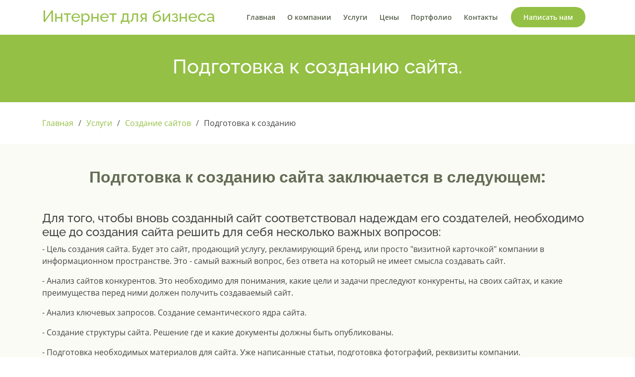

--- FILE ---
content_type: text/html; charset=UTF-8
request_url: https://isvm.ru/produktion/createsite/preparation.html
body_size: 4683
content:
<!DOCTYPE html>
<html lang="ru">

<head>
  <meta charset="UTF-8">
  <base href="https://isvm.ru/">
  <link rel="canonical" href="https://isvm.ru/produktion/createsite/preparation.html">
  <meta content="width=device-width, initial-scale=1.0" name="viewport">
  <title>Интернет для бизнеса | Подготовка к созданию</title>
  <meta name="description" content="Подготовка к созданию сайта заключается в следующем:" >
  <meta name="keywords" content="Подготовка к созданию сайта" >
  <!-- Favicon -->
  <link rel="shortcut icon" href="favicon.ico" type="image/x-icon">
  <link rel="icon" href="templates/images/favicon.ico" type="image/x-icon"> <!-- 32x32 -->
  <link rel="icon" href="templates/images/favicon.svg" type="image/svg+xml">
  <link rel="apple-touch-icon" sizes="180x180" href="templates/images/favicon.png"> <!-- 180x180 -->
  <!-- Open Graph -->
  <meta property="og:site_name" content="Интернет для бизнеса">
  <meta property="og:title" content="Интернет для бизнеса. Подготовка к созданию">
  <meta property="og:locale" content="ru_RU">
  <meta property="og:type" content="article">
  <meta property="og:description" content="Подготовка к созданию сайта заключается в следующем:">
  <meta property="og:url" content="https://isvm.ru/produktion/createsite/preparation.html">
  <meta property="og:image" content="https://isvm.ru/images/logs.jpg">
  <meta property="og:image:secure_url" content="https://isvm.ru/images/logs.jpg">
  <meta property="og:image:width" content="1200">
  <meta property="og:image:height" content="630">
  <meta property="og:image:type" content="jpg">
  
  <!-- schema.org -->
  <script type="application/ld+json">
{
	"@context": "http://schema.org/",
	"@type": "Article",
	"headline": "Подготовка к созданию",
	"description": "Подготовка к созданию сайта заключается в следующем:",
	"mainEntityOfPage": {
		"@type": "WebPage",
		"@id": "https://isvm.ru/preparation.html"
	}
}
  </script>
<!-- Breadcrumb -->
<script type="application/ld+json">
{
 "@context": "http://schema.org",
 "@type": "BreadcrumbList",
 "itemListElement":
[ {
   "@type": "ListItem",
   "position": 1,
   "item":
   {
    "@id": "/",
    "name": "Главная"
    }
  },
{
   "@type": "ListItem",
   "position": 2,
   "item":
   {
    "@id": "produktion.html",
    "name": "Услуги"
    }
  },
{
   "@type": "ListItem",
   "position": 3,
   "item":
   {
    "@id": "produktion/createsite.html",
    "name": "Создание сайтов"
    }
  },
{
   "@type": "ListItem",
   "position": 4,
   "item":
   {
   	"@id": "produktion/createsite/preparation.html",
    "name": "Подготовка к созданию"
    }
  } ]
}
</script>

  <!-- Favicons 
  <link href="/assets/img/favicon.png" rel="icon">
  <link href="/assets/img/apple-touch-icon.png" rel="apple-touch-icon">
   -->
  <!-- Google Fonts 
  <link href="https://fonts.googleapis.com/css?family=Open+Sans:300,300i,400,400i,600,600i,700,700i|Raleway:300,300i,400,400i,500,500i,600,600i,700,700i|Poppins:300,300i,400,400i,500,500i,600,600i,700,700i" rel="stylesheet">
   -->
  <link href="/templates/assets/css/font.css" rel="stylesheet">

  <!-- Vendor CSS Files -->
  <link href="/templates/assets/vendor/bootstrap/css/bootstrap.min.css" rel="stylesheet">
  <link href="/templates/assets/vendor/icofont/icofont.min.css" rel="stylesheet">
  <link href="/templates/assets/vendor/boxicons/css/boxicons.min.css" rel="stylesheet">
  <link href="/templates/assets/vendor/venobox/venobox.css" rel="stylesheet">
  <link href="/templates/assets/vendor/line-awesome/css/line-awesome.min.css" rel="stylesheet">
  <link href="/templates/assets/vendor/owl.carousel/assets/owl.carousel.min.css" rel="stylesheet">
  <link href="/templates/assets/vendor/aos/aos.css" rel="stylesheet">

  <!-- Template Main CSS File -->
  <link href="/templates/assets/css/style.css" rel="stylesheet">
</head>
<!-- Google tag (gtag.js) -->
<script async src="https://www.googletagmanager.com/gtag/js?id=G-WE1BP0LM4N"></script>
<script>
  window.dataLayer = window.dataLayer || [];
  function gtag(){dataLayer.push(arguments);}
  gtag('js', new Date());

  gtag('config', 'G-WE1BP0LM4N');
</script>
<body>

  <!-- ======= Header ======= -->
  <header id="header" class="fixed-top">
    <div class="container d-flex">

      <div class="logo mr-auto">
        <h2 class="text-light"><a href="https://isvm.ru/">Интернет для бизнеса</a></h2>
        <!-- <h1 class="text-light"><a href="index.html">Интернет-студия ВМ</a></h1> -->
        <!-- Uncomment below if you prefer to use an image logo -->
        <!-- <a href="index.html"><img src="/assets/img/logo.png" alt="" class="img-fluid"></a>-->
      </div>
      <nav class="nav-menu d-none d-lg-block">
        <ul>
<li><a href="https://isvm.ru/" title="Создание, продвижение и поддержка сайтов">Главная</a></li>
<li><a href="about.html" title="О компании">О компании</a></li>
<li><a href="produktion.html" title="Наши услуги">Услуги</a></li>
<li><a href="prices.html" title="Наши тарифы.">Цены</a></li>
<li><a href="portfolio.html" title="Портфолио">Портфолио</a></li>
<li><a href="contacts.html" title="Контакты">Контакты</a></li>

<li class="get-started"><a onclick="window.open('write.html','','width=800,height=600,left=10,top=10');return false;" href="#">Написать нам</a></li>
        </ul>
      </nav><!-- .nav-menu -->
    </div>
  </header><!-- End Header -->
  <main id="main">

    <!-- ======= Breadcrumbs ======= -->
    <section id="breadcrumbs" class="breadcrumbs">
      <div class="breadcrumb-hero">
        <div class="container">
          <div class="breadcrumb-hero">
            <h1>Подготовка к созданию сайта.</h1>
            <p></p>
          </div>
        </div>
      </div>
      <div class="container">

            <ol><li><a title="Главная" href="/">Главная</a></li>
<li><a title="Услуги" href="produktion.html">Услуги</a></li>
<li><a title="Создание сайтов" href="produktion/createsite.html">Создание сайтов</a></li>
<li>Подготовка к созданию</li></ol>
      </div>
    </section><!-- End Breadcrumbs -->
    <!-- ======= Services Section ======= -->
    <section id="services" class="services  section-bg ">
      <div class="container">
        <div class="section-title pt-5" data-aos="fade-up">
          <h2>Подготовка к созданию сайта заключается в следующем:</h2>
        </div>
        <article class="entry entry-single">
           <h4>Для того, чтобы вновь созданный сайт соответствовал надеждам его создателей, необходимо еще до создания сайта решить для себя несколько важных вопросов:</h4>

<p>- Цель создания сайта. Будет это сайт, продающий услугу, рекламирующий бренд, или просто "визитной карточкой" компании в информационном пространстве. Это - самый важный вопрос, без ответа на который не имеет смысла создавать сайт.</p>
<p>- Анализ сайтов конкурентов. Это необходимо для понимания, какие цели и задачи преследуют конкуренты, на своих сайтах, и какие преимущества перед ними должен получить создаваемый сайт.</p>
<p>- Анализ ключевых запросов. Создание семантического ядра сайта.</p>
<p>- Создание структуры сайта. Решение где и какие документы должны быть опубликованы.</p>
<p>- Подготовка необходимых материалов для сайта. Уже написанные статьи, подготовка фотографий, реквизиты компании.</p>
<p>Для облегчения создания сайта, нужно разработать техническое задание на создание сайта.</p>
<h2>Техническое задание на создание сайта.</h2>
<p>Техническое задание на создание сайта, это тоже самое, что и для бизнеса бизнес-план.<br />
ТЗ (техническое задание) бывает нескольких типов:<br /> <br /> 
- для программистов,<br />
- для дизайнеров,<br />
- для оптимизаторов</p>
<p>Также есть ТЗ и для копирайтера, и для контент менеджера, и для многих других специалистов.</p>
<p>Для своих клиентов, мы облегчили задачу создания ТЗ, предлагая заполнить специальную анкету, ответы на вопросы которой, фактически и являются техническим заданием на создание сайта.</p>
           <div class="nav-menu">
               <ul>
                   <li class="get-started"><a onclick="window.open('write.html','','width=800,height=600,left=10,top=10');return false;" href="#" title="Заказать">Заказать</a></li>
                </ul>
            </div>
         </article>
      </div>
    </section><!-- End Services Section -->
  </main><!-- End #main -->
  <!-- ======= Footer ======= -->
  <footer id="footer">
    <div class="footer-top">
      <div class="container">
        <div class="row">
            <div class="col-lg-3 col-md-6 footer-info">
                <p><a href="privacy-policy.html">Политика конфиденциальности</a></p>
            </div>
            <div class="col-lg-3 col-md-6 footer-links">
                <p><a href="server.html">Аренда и обслуживание серверов</a></p>
                
            </div>
            <!-- <div class="col-lg-3 col-md-6 footer-contact">
                <p><a href="net.html">Обслуживание компьютерных сетей</a></p>
            </div> -->
            <div class="col-lg-3 col-md-6 footer-contact">
                <p><a href="https://my.adminvps.ru/aff.php?aff=27219" target="_blank">Хостинг сайтов</a></p>
            </div>
            <div class="col-lg-3 col-md-6 footer-newsletter">
                <p><a href="nekotoryie-ssyilki.html">Некоторые ссылки</a></p>
            </div>
        </div>
       <!-- <div class="row">

          <div class="col-lg-3 col-md-6 footer-info">
            <h3>Serenity</h3>
            <p>Cras fermentum odio eu feugiat lide par naso tierra. Justo eget nada terra videa magna derita valies darta donna mare fermentum iaculis eu non diam phasellus. Scelerisque felis imperdiet proin fermentum leo. Amet volutpat consequat mauris nunc congue.</p>
          </div>

          <div class="col-lg-3 col-md-6 footer-links">
            <h4>Useful Links</h4>
            <ul>
              <li><a href="#">Home</a></li>
              <li><a href="#">About us</a></li>
              <li><a href="#">Services</a></li>
              <li><a href="#">Terms of service</a></li>
              <li><a href="#">Privacy policy</a></li>
            </ul>
          </div>

          <div class="col-lg-3 col-md-6 footer-contact">
            <h4>Contact Us</h4>
            <p>
              A108 Adam Street <br>
              New York, NY 535022<br>
              United States <br>
              <strong>Phone:</strong> +1 5589 55488 55<br>
              <strong>Email:</strong> info@example.com<br>
            </p>

            <div class="social-links">
              <a href="#" class="twitter"><i class="icofont-twitter"></i></a>
              <a href="#" class="facebook"><i class="icofont-facebook"></i></a>
              <a href="#" class="instagram"><i class="icofont-instagram"></i></a>
              <a href="#" class="google-plus"><i class="icofont-skype"></i></a>
              <a href="#" class="linkedin"><i class="icofont-linkedin"></i></a>
            </div>

          </div>

          <div class="col-lg-3 col-md-6 footer-newsletter">
            <h4>Our Newsletter</h4>
            <p>Tamen quem nulla quae legam multos aute sint culpa legam noster magna veniam enim veniam illum dolore legam minim quorum culpa amet magna export quem marada parida nodela caramase seza.</p>
            <form action="" method="post">
              <input type="email" name="email"><input type="submit" value="Subscribe">
            </form>
          </div>

        </div> -->
      </div>
    </div>

    <div class="container">
      <div class="copyright">
        &copy; Copyright <strong><span><a href="https://isvm.ru/" title="Интернет-студия Виталия Малых">ISVM</a></span></strong>. All Rights Reserved © 2007-2026 гг.  
      </div>
      <div class="credits">
        <!-- All the links in the footer should remain intact. -->
        Designed by <a href="https://bootstrapmade.com/">BootstrapMade</a>
      </div>
      <!-- <p align="right"><a href="nekotoryie-ssyilki.html">Некоторые ссылки</a></p> -->
    </div>
  </footer><!-- End Footer -->

  <a href="#" class="back-to-top"><i class="icofont-simple-up"></i></a>

  <!-- Vendor JS Files -->
  <script src="/templates/assets/vendor/jquery/jquery.min.js"></script>
  <script src="/templates/assets/vendor/bootstrap/js/bootstrap.bundle.min.js"></script>
  <script src="/templates/assets/vendor/jquery.easing/jquery.easing.min.js"></script>
  <script src="/templates/assets/vendor/php-email-form/validate.js"></script>
  <script src="/templates/assets/vendor/waypoints/jquery.waypoints.min.js"></script>
  <script src="/templates/assets/vendor/counterup/counterup.min.js"></script>
  <script src="/templates/assets/vendor/venobox/venobox.min.js"></script>
  <script src="/templates/assets/vendor/owl.carousel/owl.carousel.min.js"></script>
  <script src="/templates/assets/vendor/isotope-layout/isotope.pkgd.min.js"></script>
  <script src="/templates/assets/vendor/aos/aos.js"></script>

  <!-- Template Main JS File -->
  <script src="/templates/assets/js/main.js"></script>
<!-- Yandex.Metrika counter -->
<script type="text/javascript" >
   (function(m,e,t,r,i,k,a){m[i]=m[i]||function(){(m[i].a=m[i].a||[]).push(arguments)};
   m[i].l=1*new Date();k=e.createElement(t),a=e.getElementsByTagName(t)[0],k.async=1,k.src=r,a.parentNode.insertBefore(k,a)})
   (window, document, "script", "https://mc.yandex.ru/metrika/tag.js", "ym");

   ym(66657202, "init", {
        clickmap:true,
        trackLinks:true,
        accurateTrackBounce:true,
        webvisor:true
   });
</script>
<noscript><div><img src="https://mc.yandex.ru/watch/66657202" style="position:absolute; left:-9999px;" alt="Счетчик" title="Счетчик"></div></noscript>
<!-- /Yandex.Metrika counter -->
</body>
</html>

--- FILE ---
content_type: text/css
request_url: https://isvm.ru/templates/assets/css/font.css
body_size: 1837
content:
/* open-sans-300 - cyrillic_cyrillic-ext_latin */
@font-face {
  font-display: swap; /* Check https://developer.mozilla.org/en-US/docs/Web/CSS/@font-face/font-display for other options. */
  font-family: 'Open Sans';
  font-style: normal;
  font-weight: 300;
  src: url('../fonts/open-sans-v35-cyrillic_cyrillic-ext_latin-300.eot'); /* IE9 Compat Modes */
  src: url('../fonts/open-sans-v35-cyrillic_cyrillic-ext_latin-300.eot?#iefix') format('embedded-opentype'), /* IE6-IE8 */
       url('../fonts/open-sans-v35-cyrillic_cyrillic-ext_latin-300.woff2') format('woff2'), /* Chrome 36+, Opera 23+, Firefox 39+, Safari 12+, iOS 10+ */
       url('../fonts/open-sans-v35-cyrillic_cyrillic-ext_latin-300.woff') format('woff'), /* Chrome 5+, Firefox 3.6+, IE 9+, Safari 5.1+, iOS 5+ */
       url('../fonts/open-sans-v35-cyrillic_cyrillic-ext_latin-300.ttf') format('truetype'), /* Chrome 4+, Firefox 3.5+, IE 9+, Safari 3.1+, iOS 4.2+, Android Browser 2.2+ */
       url('../fonts/open-sans-v35-cyrillic_cyrillic-ext_latin-300.svg#OpenSans') format('svg'); /* Legacy iOS */
}
/* open-sans-300italic - cyrillic_cyrillic-ext_latin */
@font-face {
  font-display: swap; /* Check https://developer.mozilla.org/en-US/docs/Web/CSS/@font-face/font-display for other options. */
  font-family: 'Open Sans';
  font-style: italic;
  font-weight: 300;
  src: url('../fonts/open-sans-v35-cyrillic_cyrillic-ext_latin-300italic.eot'); /* IE9 Compat Modes */
  src: url('../fonts/open-sans-v35-cyrillic_cyrillic-ext_latin-300italic.eot?#iefix') format('embedded-opentype'), /* IE6-IE8 */
       url('../fonts/open-sans-v35-cyrillic_cyrillic-ext_latin-300italic.woff2') format('woff2'), /* Chrome 36+, Opera 23+, Firefox 39+, Safari 12+, iOS 10+ */
       url('../fonts/open-sans-v35-cyrillic_cyrillic-ext_latin-300italic.woff') format('woff'), /* Chrome 5+, Firefox 3.6+, IE 9+, Safari 5.1+, iOS 5+ */
       url('../fonts/open-sans-v35-cyrillic_cyrillic-ext_latin-300italic.ttf') format('truetype'), /* Chrome 4+, Firefox 3.5+, IE 9+, Safari 3.1+, iOS 4.2+, Android Browser 2.2+ */
       url('../fonts/open-sans-v35-cyrillic_cyrillic-ext_latin-300italic.svg#OpenSans') format('svg'); /* Legacy iOS */
}
/* open-sans-regular - cyrillic_cyrillic-ext_latin */
@font-face {
  font-display: swap; /* Check https://developer.mozilla.org/en-US/docs/Web/CSS/@font-face/font-display for other options. */
  font-family: 'Open Sans';
  font-style: normal;
  font-weight: 400;
  src: url('../fonts/open-sans-v35-cyrillic_cyrillic-ext_latin-regular.eot'); /* IE9 Compat Modes */
  src: url('../fonts/open-sans-v35-cyrillic_cyrillic-ext_latin-regular.eot?#iefix') format('embedded-opentype'), /* IE6-IE8 */
       url('../fonts/open-sans-v35-cyrillic_cyrillic-ext_latin-regular.woff2') format('woff2'), /* Chrome 36+, Opera 23+, Firefox 39+, Safari 12+, iOS 10+ */
       url('../fonts/open-sans-v35-cyrillic_cyrillic-ext_latin-regular.woff') format('woff'), /* Chrome 5+, Firefox 3.6+, IE 9+, Safari 5.1+, iOS 5+ */
       url('../fonts/open-sans-v35-cyrillic_cyrillic-ext_latin-regular.ttf') format('truetype'), /* Chrome 4+, Firefox 3.5+, IE 9+, Safari 3.1+, iOS 4.2+, Android Browser 2.2+ */
       url('../fonts/open-sans-v35-cyrillic_cyrillic-ext_latin-regular.svg#OpenSans') format('svg'); /* Legacy iOS */
}
/* open-sans-italic - cyrillic_cyrillic-ext_latin */
@font-face {
  font-display: swap; /* Check https://developer.mozilla.org/en-US/docs/Web/CSS/@font-face/font-display for other options. */
  font-family: 'Open Sans';
  font-style: italic;
  font-weight: 400;
  src: url('../fonts/open-sans-v35-cyrillic_cyrillic-ext_latin-italic.eot'); /* IE9 Compat Modes */
  src: url('../fonts/open-sans-v35-cyrillic_cyrillic-ext_latin-italic.eot?#iefix') format('embedded-opentype'), /* IE6-IE8 */
       url('../fonts/open-sans-v35-cyrillic_cyrillic-ext_latin-italic.woff2') format('woff2'), /* Chrome 36+, Opera 23+, Firefox 39+, Safari 12+, iOS 10+ */
       url('../fonts/open-sans-v35-cyrillic_cyrillic-ext_latin-italic.woff') format('woff'), /* Chrome 5+, Firefox 3.6+, IE 9+, Safari 5.1+, iOS 5+ */
       url('../fonts/open-sans-v35-cyrillic_cyrillic-ext_latin-italic.ttf') format('truetype'), /* Chrome 4+, Firefox 3.5+, IE 9+, Safari 3.1+, iOS 4.2+, Android Browser 2.2+ */
       url('../fonts/open-sans-v35-cyrillic_cyrillic-ext_latin-italic.svg#OpenSans') format('svg'); /* Legacy iOS */
}
/* open-sans-500 - cyrillic_cyrillic-ext_latin */
@font-face {
  font-display: swap; /* Check https://developer.mozilla.org/en-US/docs/Web/CSS/@font-face/font-display for other options. */
  font-family: 'Open Sans';
  font-style: normal;
  font-weight: 500;
  src: url('../fonts/open-sans-v35-cyrillic_cyrillic-ext_latin-500.eot'); /* IE9 Compat Modes */
  src: url('../fonts/open-sans-v35-cyrillic_cyrillic-ext_latin-500.eot?#iefix') format('embedded-opentype'), /* IE6-IE8 */
       url('../fonts/open-sans-v35-cyrillic_cyrillic-ext_latin-500.woff2') format('woff2'), /* Chrome 36+, Opera 23+, Firefox 39+, Safari 12+, iOS 10+ */
       url('../fonts/open-sans-v35-cyrillic_cyrillic-ext_latin-500.woff') format('woff'), /* Chrome 5+, Firefox 3.6+, IE 9+, Safari 5.1+, iOS 5+ */
       url('../fonts/open-sans-v35-cyrillic_cyrillic-ext_latin-500.ttf') format('truetype'), /* Chrome 4+, Firefox 3.5+, IE 9+, Safari 3.1+, iOS 4.2+, Android Browser 2.2+ */
       url('../fonts/open-sans-v35-cyrillic_cyrillic-ext_latin-500.svg#OpenSans') format('svg'); /* Legacy iOS */
}
/* open-sans-500italic - cyrillic_cyrillic-ext_latin */
@font-face {
  font-display: swap; /* Check https://developer.mozilla.org/en-US/docs/Web/CSS/@font-face/font-display for other options. */
  font-family: 'Open Sans';
  font-style: italic;
  font-weight: 500;
  src: url('../fonts/open-sans-v35-cyrillic_cyrillic-ext_latin-500italic.eot'); /* IE9 Compat Modes */
  src: url('../fonts/open-sans-v35-cyrillic_cyrillic-ext_latin-500italic.eot?#iefix') format('embedded-opentype'), /* IE6-IE8 */
       url('../fonts/open-sans-v35-cyrillic_cyrillic-ext_latin-500italic.woff2') format('woff2'), /* Chrome 36+, Opera 23+, Firefox 39+, Safari 12+, iOS 10+ */
       url('../fonts/open-sans-v35-cyrillic_cyrillic-ext_latin-500italic.woff') format('woff'), /* Chrome 5+, Firefox 3.6+, IE 9+, Safari 5.1+, iOS 5+ */
       url('../fonts/open-sans-v35-cyrillic_cyrillic-ext_latin-500italic.ttf') format('truetype'), /* Chrome 4+, Firefox 3.5+, IE 9+, Safari 3.1+, iOS 4.2+, Android Browser 2.2+ */
       url('../fonts/open-sans-v35-cyrillic_cyrillic-ext_latin-500italic.svg#OpenSans') format('svg'); /* Legacy iOS */
}
/* open-sans-600 - cyrillic_cyrillic-ext_latin */
@font-face {
  font-display: swap; /* Check https://developer.mozilla.org/en-US/docs/Web/CSS/@font-face/font-display for other options. */
  font-family: 'Open Sans';
  font-style: normal;
  font-weight: 600;
  src: url('../fonts/open-sans-v35-cyrillic_cyrillic-ext_latin-600.eot'); /* IE9 Compat Modes */
  src: url('../fonts/open-sans-v35-cyrillic_cyrillic-ext_latin-600.eot?#iefix') format('embedded-opentype'), /* IE6-IE8 */
       url('../fonts/open-sans-v35-cyrillic_cyrillic-ext_latin-600.woff2') format('woff2'), /* Chrome 36+, Opera 23+, Firefox 39+, Safari 12+, iOS 10+ */
       url('../fonts/open-sans-v35-cyrillic_cyrillic-ext_latin-600.woff') format('woff'), /* Chrome 5+, Firefox 3.6+, IE 9+, Safari 5.1+, iOS 5+ */
       url('../fonts/open-sans-v35-cyrillic_cyrillic-ext_latin-600.ttf') format('truetype'), /* Chrome 4+, Firefox 3.5+, IE 9+, Safari 3.1+, iOS 4.2+, Android Browser 2.2+ */
       url('../fonts/open-sans-v35-cyrillic_cyrillic-ext_latin-600.svg#OpenSans') format('svg'); /* Legacy iOS */
}
/* open-sans-600italic - cyrillic_cyrillic-ext_latin */
@font-face {
  font-display: swap; /* Check https://developer.mozilla.org/en-US/docs/Web/CSS/@font-face/font-display for other options. */
  font-family: 'Open Sans';
  font-style: italic;
  font-weight: 600;
  src: url('../fonts/open-sans-v35-cyrillic_cyrillic-ext_latin-600italic.eot'); /* IE9 Compat Modes */
  src: url('../fonts/open-sans-v35-cyrillic_cyrillic-ext_latin-600italic.eot?#iefix') format('embedded-opentype'), /* IE6-IE8 */
       url('../fonts/open-sans-v35-cyrillic_cyrillic-ext_latin-600italic.woff2') format('woff2'), /* Chrome 36+, Opera 23+, Firefox 39+, Safari 12+, iOS 10+ */
       url('../fonts/open-sans-v35-cyrillic_cyrillic-ext_latin-600italic.woff') format('woff'), /* Chrome 5+, Firefox 3.6+, IE 9+, Safari 5.1+, iOS 5+ */
       url('../fonts/open-sans-v35-cyrillic_cyrillic-ext_latin-600italic.ttf') format('truetype'), /* Chrome 4+, Firefox 3.5+, IE 9+, Safari 3.1+, iOS 4.2+, Android Browser 2.2+ */
       url('../fonts/open-sans-v35-cyrillic_cyrillic-ext_latin-600italic.svg#OpenSans') format('svg'); /* Legacy iOS */
}
/* open-sans-700 - cyrillic_cyrillic-ext_latin */
@font-face {
  font-display: swap; /* Check https://developer.mozilla.org/en-US/docs/Web/CSS/@font-face/font-display for other options. */
  font-family: 'Open Sans';
  font-style: normal;
  font-weight: 700;
  src: url('../fonts/open-sans-v35-cyrillic_cyrillic-ext_latin-700.eot'); /* IE9 Compat Modes */
  src: url('../fonts/open-sans-v35-cyrillic_cyrillic-ext_latin-700.eot?#iefix') format('embedded-opentype'), /* IE6-IE8 */
       url('../fonts/open-sans-v35-cyrillic_cyrillic-ext_latin-700.woff2') format('woff2'), /* Chrome 36+, Opera 23+, Firefox 39+, Safari 12+, iOS 10+ */
       url('../fonts/open-sans-v35-cyrillic_cyrillic-ext_latin-700.woff') format('woff'), /* Chrome 5+, Firefox 3.6+, IE 9+, Safari 5.1+, iOS 5+ */
       url('../fonts/open-sans-v35-cyrillic_cyrillic-ext_latin-700.ttf') format('truetype'), /* Chrome 4+, Firefox 3.5+, IE 9+, Safari 3.1+, iOS 4.2+, Android Browser 2.2+ */
       url('../fonts/open-sans-v35-cyrillic_cyrillic-ext_latin-700.svg#OpenSans') format('svg'); /* Legacy iOS */
}
/* open-sans-700italic - cyrillic_cyrillic-ext_latin */
@font-face {
  font-display: swap; /* Check https://developer.mozilla.org/en-US/docs/Web/CSS/@font-face/font-display for other options. */
  font-family: 'Open Sans';
  font-style: italic;
  font-weight: 700;
  src: url('../fonts/open-sans-v35-cyrillic_cyrillic-ext_latin-700italic.eot'); /* IE9 Compat Modes */
  src: url('../fonts/open-sans-v35-cyrillic_cyrillic-ext_latin-700italic.eot?#iefix') format('embedded-opentype'), /* IE6-IE8 */
       url('../fonts/open-sans-v35-cyrillic_cyrillic-ext_latin-700italic.woff2') format('woff2'), /* Chrome 36+, Opera 23+, Firefox 39+, Safari 12+, iOS 10+ */
       url('../fonts/open-sans-v35-cyrillic_cyrillic-ext_latin-700italic.woff') format('woff'), /* Chrome 5+, Firefox 3.6+, IE 9+, Safari 5.1+, iOS 5+ */
       url('../fonts/open-sans-v35-cyrillic_cyrillic-ext_latin-700italic.ttf') format('truetype'), /* Chrome 4+, Firefox 3.5+, IE 9+, Safari 3.1+, iOS 4.2+, Android Browser 2.2+ */
       url('../fonts/open-sans-v35-cyrillic_cyrillic-ext_latin-700italic.svg#OpenSans') format('svg'); /* Legacy iOS */
}
/* open-sans-800 - cyrillic_cyrillic-ext_latin */
@font-face {
  font-display: swap; /* Check https://developer.mozilla.org/en-US/docs/Web/CSS/@font-face/font-display for other options. */
  font-family: 'Open Sans';
  font-style: normal;
  font-weight: 800;
  src: url('../fonts/open-sans-v35-cyrillic_cyrillic-ext_latin-800.eot'); /* IE9 Compat Modes */
  src: url('../fonts/open-sans-v35-cyrillic_cyrillic-ext_latin-800.eot?#iefix') format('embedded-opentype'), /* IE6-IE8 */
       url('../fonts/open-sans-v35-cyrillic_cyrillic-ext_latin-800.woff2') format('woff2'), /* Chrome 36+, Opera 23+, Firefox 39+, Safari 12+, iOS 10+ */
       url('../fonts/open-sans-v35-cyrillic_cyrillic-ext_latin-800.woff') format('woff'), /* Chrome 5+, Firefox 3.6+, IE 9+, Safari 5.1+, iOS 5+ */
       url('../fonts/open-sans-v35-cyrillic_cyrillic-ext_latin-800.ttf') format('truetype'), /* Chrome 4+, Firefox 3.5+, IE 9+, Safari 3.1+, iOS 4.2+, Android Browser 2.2+ */
       url('../fonts/open-sans-v35-cyrillic_cyrillic-ext_latin-800.svg#OpenSans') format('svg'); /* Legacy iOS */
}
/* open-sans-800italic - cyrillic_cyrillic-ext_latin */
@font-face {
  font-display: swap; /* Check https://developer.mozilla.org/en-US/docs/Web/CSS/@font-face/font-display for other options. */
  font-family: 'Open Sans';
  font-style: italic;
  font-weight: 800;
  src: url('../fonts/open-sans-v35-cyrillic_cyrillic-ext_latin-800italic.eot'); /* IE9 Compat Modes */
  src: url('../fonts/open-sans-v35-cyrillic_cyrillic-ext_latin-800italic.eot?#iefix') format('embedded-opentype'), /* IE6-IE8 */
       url('../fonts/open-sans-v35-cyrillic_cyrillic-ext_latin-800italic.woff2') format('woff2'), /* Chrome 36+, Opera 23+, Firefox 39+, Safari 12+, iOS 10+ */
       url('../fonts/open-sans-v35-cyrillic_cyrillic-ext_latin-800italic.woff') format('woff'), /* Chrome 5+, Firefox 3.6+, IE 9+, Safari 5.1+, iOS 5+ */
       url('../fonts/open-sans-v35-cyrillic_cyrillic-ext_latin-800italic.ttf') format('truetype'), /* Chrome 4+, Firefox 3.5+, IE 9+, Safari 3.1+, iOS 4.2+, Android Browser 2.2+ */
       url('../fonts/open-sans-v35-cyrillic_cyrillic-ext_latin-800italic.svg#OpenSans') format('svg'); /* Legacy iOS */
}
/* raleway-100 - cyrillic_cyrillic-ext_latin */
@font-face {
  font-display: swap; /* Check https://developer.mozilla.org/en-US/docs/Web/CSS/@font-face/font-display for other options. */
  font-family: 'Raleway';
  font-style: normal;
  font-weight: 100;
  src: url('../fonts/raleway-v28-cyrillic_cyrillic-ext_latin-100.eot'); /* IE9 Compat Modes */
  src: url('../fonts/raleway-v28-cyrillic_cyrillic-ext_latin-100.eot?#iefix') format('embedded-opentype'), /* IE6-IE8 */
       url('../fonts/raleway-v28-cyrillic_cyrillic-ext_latin-100.woff2') format('woff2'), /* Chrome 36+, Opera 23+, Firefox 39+, Safari 12+, iOS 10+ */
       url('../fonts/raleway-v28-cyrillic_cyrillic-ext_latin-100.woff') format('woff'), /* Chrome 5+, Firefox 3.6+, IE 9+, Safari 5.1+, iOS 5+ */
       url('../fonts/raleway-v28-cyrillic_cyrillic-ext_latin-100.ttf') format('truetype'), /* Chrome 4+, Firefox 3.5+, IE 9+, Safari 3.1+, iOS 4.2+, Android Browser 2.2+ */
       url('../fonts/raleway-v28-cyrillic_cyrillic-ext_latin-100.svg#Raleway') format('svg'); /* Legacy iOS */
}
/* raleway-100italic - cyrillic_cyrillic-ext_latin */
@font-face {
  font-display: swap; /* Check https://developer.mozilla.org/en-US/docs/Web/CSS/@font-face/font-display for other options. */
  font-family: 'Raleway';
  font-style: italic;
  font-weight: 100;
  src: url('../fonts/raleway-v28-cyrillic_cyrillic-ext_latin-100italic.eot'); /* IE9 Compat Modes */
  src: url('../fonts/raleway-v28-cyrillic_cyrillic-ext_latin-100italic.eot?#iefix') format('embedded-opentype'), /* IE6-IE8 */
       url('../fonts/raleway-v28-cyrillic_cyrillic-ext_latin-100italic.woff2') format('woff2'), /* Chrome 36+, Opera 23+, Firefox 39+, Safari 12+, iOS 10+ */
       url('../fonts/raleway-v28-cyrillic_cyrillic-ext_latin-100italic.woff') format('woff'), /* Chrome 5+, Firefox 3.6+, IE 9+, Safari 5.1+, iOS 5+ */
       url('../fonts/raleway-v28-cyrillic_cyrillic-ext_latin-100italic.ttf') format('truetype'), /* Chrome 4+, Firefox 3.5+, IE 9+, Safari 3.1+, iOS 4.2+, Android Browser 2.2+ */
       url('../fonts/raleway-v28-cyrillic_cyrillic-ext_latin-100italic.svg#Raleway') format('svg'); /* Legacy iOS */
}
/* raleway-200 - cyrillic_cyrillic-ext_latin */
@font-face {
  font-display: swap; /* Check https://developer.mozilla.org/en-US/docs/Web/CSS/@font-face/font-display for other options. */
  font-family: 'Raleway';
  font-style: normal;
  font-weight: 200;
  src: url('../fonts/raleway-v28-cyrillic_cyrillic-ext_latin-200.eot'); /* IE9 Compat Modes */
  src: url('../fonts/raleway-v28-cyrillic_cyrillic-ext_latin-200.eot?#iefix') format('embedded-opentype'), /* IE6-IE8 */
       url('../fonts/raleway-v28-cyrillic_cyrillic-ext_latin-200.woff2') format('woff2'), /* Chrome 36+, Opera 23+, Firefox 39+, Safari 12+, iOS 10+ */
       url('../fonts/raleway-v28-cyrillic_cyrillic-ext_latin-200.woff') format('woff'), /* Chrome 5+, Firefox 3.6+, IE 9+, Safari 5.1+, iOS 5+ */
       url('../fonts/raleway-v28-cyrillic_cyrillic-ext_latin-200.ttf') format('truetype'), /* Chrome 4+, Firefox 3.5+, IE 9+, Safari 3.1+, iOS 4.2+, Android Browser 2.2+ */
       url('../fonts/raleway-v28-cyrillic_cyrillic-ext_latin-200.svg#Raleway') format('svg'); /* Legacy iOS */
}
/* raleway-200italic - cyrillic_cyrillic-ext_latin */
@font-face {
  font-display: swap; /* Check https://developer.mozilla.org/en-US/docs/Web/CSS/@font-face/font-display for other options. */
  font-family: 'Raleway';
  font-style: italic;
  font-weight: 200;
  src: url('../fonts/raleway-v28-cyrillic_cyrillic-ext_latin-200italic.eot'); /* IE9 Compat Modes */
  src: url('../fonts/raleway-v28-cyrillic_cyrillic-ext_latin-200italic.eot?#iefix') format('embedded-opentype'), /* IE6-IE8 */
       url('../fonts/raleway-v28-cyrillic_cyrillic-ext_latin-200italic.woff2') format('woff2'), /* Chrome 36+, Opera 23+, Firefox 39+, Safari 12+, iOS 10+ */
       url('../fonts/raleway-v28-cyrillic_cyrillic-ext_latin-200italic.woff') format('woff'), /* Chrome 5+, Firefox 3.6+, IE 9+, Safari 5.1+, iOS 5+ */
       url('../fonts/raleway-v28-cyrillic_cyrillic-ext_latin-200italic.ttf') format('truetype'), /* Chrome 4+, Firefox 3.5+, IE 9+, Safari 3.1+, iOS 4.2+, Android Browser 2.2+ */
       url('../fonts/raleway-v28-cyrillic_cyrillic-ext_latin-200italic.svg#Raleway') format('svg'); /* Legacy iOS */
}
/* raleway-300 - cyrillic_cyrillic-ext_latin */
@font-face {
  font-display: swap; /* Check https://developer.mozilla.org/en-US/docs/Web/CSS/@font-face/font-display for other options. */
  font-family: 'Raleway';
  font-style: normal;
  font-weight: 300;
  src: url('../fonts/raleway-v28-cyrillic_cyrillic-ext_latin-300.eot'); /* IE9 Compat Modes */
  src: url('../fonts/raleway-v28-cyrillic_cyrillic-ext_latin-300.eot?#iefix') format('embedded-opentype'), /* IE6-IE8 */
       url('../fonts/raleway-v28-cyrillic_cyrillic-ext_latin-300.woff2') format('woff2'), /* Chrome 36+, Opera 23+, Firefox 39+, Safari 12+, iOS 10+ */
       url('../fonts/raleway-v28-cyrillic_cyrillic-ext_latin-300.woff') format('woff'), /* Chrome 5+, Firefox 3.6+, IE 9+, Safari 5.1+, iOS 5+ */
       url('../fonts/raleway-v28-cyrillic_cyrillic-ext_latin-300.ttf') format('truetype'), /* Chrome 4+, Firefox 3.5+, IE 9+, Safari 3.1+, iOS 4.2+, Android Browser 2.2+ */
       url('../fonts/raleway-v28-cyrillic_cyrillic-ext_latin-300.svg#Raleway') format('svg'); /* Legacy iOS */
}
/* raleway-300italic - cyrillic_cyrillic-ext_latin */
@font-face {
  font-display: swap; /* Check https://developer.mozilla.org/en-US/docs/Web/CSS/@font-face/font-display for other options. */
  font-family: 'Raleway';
  font-style: italic;
  font-weight: 300;
  src: url('../fonts/raleway-v28-cyrillic_cyrillic-ext_latin-300italic.eot'); /* IE9 Compat Modes */
  src: url('../fonts/raleway-v28-cyrillic_cyrillic-ext_latin-300italic.eot?#iefix') format('embedded-opentype'), /* IE6-IE8 */
       url('../fonts/raleway-v28-cyrillic_cyrillic-ext_latin-300italic.woff2') format('woff2'), /* Chrome 36+, Opera 23+, Firefox 39+, Safari 12+, iOS 10+ */
       url('../fonts/raleway-v28-cyrillic_cyrillic-ext_latin-300italic.woff') format('woff'), /* Chrome 5+, Firefox 3.6+, IE 9+, Safari 5.1+, iOS 5+ */
       url('../fonts/raleway-v28-cyrillic_cyrillic-ext_latin-300italic.ttf') format('truetype'), /* Chrome 4+, Firefox 3.5+, IE 9+, Safari 3.1+, iOS 4.2+, Android Browser 2.2+ */
       url('../fonts/raleway-v28-cyrillic_cyrillic-ext_latin-300italic.svg#Raleway') format('svg'); /* Legacy iOS */
}
/* raleway-regular - cyrillic_cyrillic-ext_latin */
@font-face {
  font-display: swap; /* Check https://developer.mozilla.org/en-US/docs/Web/CSS/@font-face/font-display for other options. */
  font-family: 'Raleway';
  font-style: normal;
  font-weight: 400;
  src: url('../fonts/raleway-v28-cyrillic_cyrillic-ext_latin-regular.eot'); /* IE9 Compat Modes */
  src: url('../fonts/raleway-v28-cyrillic_cyrillic-ext_latin-regular.eot?#iefix') format('embedded-opentype'), /* IE6-IE8 */
       url('../fonts/raleway-v28-cyrillic_cyrillic-ext_latin-regular.woff2') format('woff2'), /* Chrome 36+, Opera 23+, Firefox 39+, Safari 12+, iOS 10+ */
       url('../fonts/raleway-v28-cyrillic_cyrillic-ext_latin-regular.woff') format('woff'), /* Chrome 5+, Firefox 3.6+, IE 9+, Safari 5.1+, iOS 5+ */
       url('../fonts/raleway-v28-cyrillic_cyrillic-ext_latin-regular.ttf') format('truetype'), /* Chrome 4+, Firefox 3.5+, IE 9+, Safari 3.1+, iOS 4.2+, Android Browser 2.2+ */
       url('../fonts/raleway-v28-cyrillic_cyrillic-ext_latin-regular.svg#Raleway') format('svg'); /* Legacy iOS */
}
/* raleway-italic - cyrillic_cyrillic-ext_latin */
@font-face {
  font-display: swap; /* Check https://developer.mozilla.org/en-US/docs/Web/CSS/@font-face/font-display for other options. */
  font-family: 'Raleway';
  font-style: italic;
  font-weight: 400;
  src: url('../fonts/raleway-v28-cyrillic_cyrillic-ext_latin-italic.eot'); /* IE9 Compat Modes */
  src: url('../fonts/raleway-v28-cyrillic_cyrillic-ext_latin-italic.eot?#iefix') format('embedded-opentype'), /* IE6-IE8 */
       url('../fonts/raleway-v28-cyrillic_cyrillic-ext_latin-italic.woff2') format('woff2'), /* Chrome 36+, Opera 23+, Firefox 39+, Safari 12+, iOS 10+ */
       url('../fonts/raleway-v28-cyrillic_cyrillic-ext_latin-italic.woff') format('woff'), /* Chrome 5+, Firefox 3.6+, IE 9+, Safari 5.1+, iOS 5+ */
       url('../fonts/raleway-v28-cyrillic_cyrillic-ext_latin-italic.ttf') format('truetype'), /* Chrome 4+, Firefox 3.5+, IE 9+, Safari 3.1+, iOS 4.2+, Android Browser 2.2+ */
       url('../fonts/raleway-v28-cyrillic_cyrillic-ext_latin-italic.svg#Raleway') format('svg'); /* Legacy iOS */
}
/* raleway-500 - cyrillic_cyrillic-ext_latin */
@font-face {
  font-display: swap; /* Check https://developer.mozilla.org/en-US/docs/Web/CSS/@font-face/font-display for other options. */
  font-family: 'Raleway';
  font-style: normal;
  font-weight: 500;
  src: url('../fonts/raleway-v28-cyrillic_cyrillic-ext_latin-500.eot'); /* IE9 Compat Modes */
  src: url('../fonts/raleway-v28-cyrillic_cyrillic-ext_latin-500.eot?#iefix') format('embedded-opentype'), /* IE6-IE8 */
       url('../fonts/raleway-v28-cyrillic_cyrillic-ext_latin-500.woff2') format('woff2'), /* Chrome 36+, Opera 23+, Firefox 39+, Safari 12+, iOS 10+ */
       url('../fonts/raleway-v28-cyrillic_cyrillic-ext_latin-500.woff') format('woff'), /* Chrome 5+, Firefox 3.6+, IE 9+, Safari 5.1+, iOS 5+ */
       url('../fonts/raleway-v28-cyrillic_cyrillic-ext_latin-500.ttf') format('truetype'), /* Chrome 4+, Firefox 3.5+, IE 9+, Safari 3.1+, iOS 4.2+, Android Browser 2.2+ */
       url('../fonts/raleway-v28-cyrillic_cyrillic-ext_latin-500.svg#Raleway') format('svg'); /* Legacy iOS */
}
/* raleway-500italic - cyrillic_cyrillic-ext_latin */
@font-face {
  font-display: swap; /* Check https://developer.mozilla.org/en-US/docs/Web/CSS/@font-face/font-display for other options. */
  font-family: 'Raleway';
  font-style: italic;
  font-weight: 500;
  src: url('../fonts/raleway-v28-cyrillic_cyrillic-ext_latin-500italic.eot'); /* IE9 Compat Modes */
  src: url('../fonts/raleway-v28-cyrillic_cyrillic-ext_latin-500italic.eot?#iefix') format('embedded-opentype'), /* IE6-IE8 */
       url('../fonts/raleway-v28-cyrillic_cyrillic-ext_latin-500italic.woff2') format('woff2'), /* Chrome 36+, Opera 23+, Firefox 39+, Safari 12+, iOS 10+ */
       url('../fonts/raleway-v28-cyrillic_cyrillic-ext_latin-500italic.woff') format('woff'), /* Chrome 5+, Firefox 3.6+, IE 9+, Safari 5.1+, iOS 5+ */
       url('../fonts/raleway-v28-cyrillic_cyrillic-ext_latin-500italic.ttf') format('truetype'), /* Chrome 4+, Firefox 3.5+, IE 9+, Safari 3.1+, iOS 4.2+, Android Browser 2.2+ */
       url('../fonts/raleway-v28-cyrillic_cyrillic-ext_latin-500italic.svg#Raleway') format('svg'); /* Legacy iOS */
}
/* raleway-600 - cyrillic_cyrillic-ext_latin */
@font-face {
  font-display: swap; /* Check https://developer.mozilla.org/en-US/docs/Web/CSS/@font-face/font-display for other options. */
  font-family: 'Raleway';
  font-style: normal;
  font-weight: 600;
  src: url('../fonts/raleway-v28-cyrillic_cyrillic-ext_latin-600.eot'); /* IE9 Compat Modes */
  src: url('../fonts/raleway-v28-cyrillic_cyrillic-ext_latin-600.eot?#iefix') format('embedded-opentype'), /* IE6-IE8 */
       url('../fonts/raleway-v28-cyrillic_cyrillic-ext_latin-600.woff2') format('woff2'), /* Chrome 36+, Opera 23+, Firefox 39+, Safari 12+, iOS 10+ */
       url('../fonts/raleway-v28-cyrillic_cyrillic-ext_latin-600.woff') format('woff'), /* Chrome 5+, Firefox 3.6+, IE 9+, Safari 5.1+, iOS 5+ */
       url('../fonts/raleway-v28-cyrillic_cyrillic-ext_latin-600.ttf') format('truetype'), /* Chrome 4+, Firefox 3.5+, IE 9+, Safari 3.1+, iOS 4.2+, Android Browser 2.2+ */
       url('../fonts/raleway-v28-cyrillic_cyrillic-ext_latin-600.svg#Raleway') format('svg'); /* Legacy iOS */
}
/* raleway-600italic - cyrillic_cyrillic-ext_latin */
@font-face {
  font-display: swap; /* Check https://developer.mozilla.org/en-US/docs/Web/CSS/@font-face/font-display for other options. */
  font-family: 'Raleway';
  font-style: italic;
  font-weight: 600;
  src: url('../fonts/raleway-v28-cyrillic_cyrillic-ext_latin-600italic.eot'); /* IE9 Compat Modes */
  src: url('../fonts/raleway-v28-cyrillic_cyrillic-ext_latin-600italic.eot?#iefix') format('embedded-opentype'), /* IE6-IE8 */
       url('../fonts/raleway-v28-cyrillic_cyrillic-ext_latin-600italic.woff2') format('woff2'), /* Chrome 36+, Opera 23+, Firefox 39+, Safari 12+, iOS 10+ */
       url('../fonts/raleway-v28-cyrillic_cyrillic-ext_latin-600italic.woff') format('woff'), /* Chrome 5+, Firefox 3.6+, IE 9+, Safari 5.1+, iOS 5+ */
       url('../fonts/raleway-v28-cyrillic_cyrillic-ext_latin-600italic.ttf') format('truetype'), /* Chrome 4+, Firefox 3.5+, IE 9+, Safari 3.1+, iOS 4.2+, Android Browser 2.2+ */
       url('../fonts/raleway-v28-cyrillic_cyrillic-ext_latin-600italic.svg#Raleway') format('svg'); /* Legacy iOS */
}
/* raleway-700 - cyrillic_cyrillic-ext_latin */
@font-face {
  font-display: swap; /* Check https://developer.mozilla.org/en-US/docs/Web/CSS/@font-face/font-display for other options. */
  font-family: 'Raleway';
  font-style: normal;
  font-weight: 700;
  src: url('../fonts/raleway-v28-cyrillic_cyrillic-ext_latin-700.eot'); /* IE9 Compat Modes */
  src: url('../fonts/raleway-v28-cyrillic_cyrillic-ext_latin-700.eot?#iefix') format('embedded-opentype'), /* IE6-IE8 */
       url('../fonts/raleway-v28-cyrillic_cyrillic-ext_latin-700.woff2') format('woff2'), /* Chrome 36+, Opera 23+, Firefox 39+, Safari 12+, iOS 10+ */
       url('../fonts/raleway-v28-cyrillic_cyrillic-ext_latin-700.woff') format('woff'), /* Chrome 5+, Firefox 3.6+, IE 9+, Safari 5.1+, iOS 5+ */
       url('../fonts/raleway-v28-cyrillic_cyrillic-ext_latin-700.ttf') format('truetype'), /* Chrome 4+, Firefox 3.5+, IE 9+, Safari 3.1+, iOS 4.2+, Android Browser 2.2+ */
       url('../fonts/raleway-v28-cyrillic_cyrillic-ext_latin-700.svg#Raleway') format('svg'); /* Legacy iOS */
}
/* raleway-700italic - cyrillic_cyrillic-ext_latin */
@font-face {
  font-display: swap; /* Check https://developer.mozilla.org/en-US/docs/Web/CSS/@font-face/font-display for other options. */
  font-family: 'Raleway';
  font-style: italic;
  font-weight: 700;
  src: url('../fonts/raleway-v28-cyrillic_cyrillic-ext_latin-700italic.eot'); /* IE9 Compat Modes */
  src: url('../fonts/raleway-v28-cyrillic_cyrillic-ext_latin-700italic.eot?#iefix') format('embedded-opentype'), /* IE6-IE8 */
       url('../fonts/raleway-v28-cyrillic_cyrillic-ext_latin-700italic.woff2') format('woff2'), /* Chrome 36+, Opera 23+, Firefox 39+, Safari 12+, iOS 10+ */
       url('../fonts/raleway-v28-cyrillic_cyrillic-ext_latin-700italic.woff') format('woff'), /* Chrome 5+, Firefox 3.6+, IE 9+, Safari 5.1+, iOS 5+ */
       url('../fonts/raleway-v28-cyrillic_cyrillic-ext_latin-700italic.ttf') format('truetype'), /* Chrome 4+, Firefox 3.5+, IE 9+, Safari 3.1+, iOS 4.2+, Android Browser 2.2+ */
       url('../fonts/raleway-v28-cyrillic_cyrillic-ext_latin-700italic.svg#Raleway') format('svg'); /* Legacy iOS */
}
/* raleway-800 - cyrillic_cyrillic-ext_latin */
@font-face {
  font-display: swap; /* Check https://developer.mozilla.org/en-US/docs/Web/CSS/@font-face/font-display for other options. */
  font-family: 'Raleway';
  font-style: normal;
  font-weight: 800;
  src: url('../fonts/raleway-v28-cyrillic_cyrillic-ext_latin-800.eot'); /* IE9 Compat Modes */
  src: url('../fonts/raleway-v28-cyrillic_cyrillic-ext_latin-800.eot?#iefix') format('embedded-opentype'), /* IE6-IE8 */
       url('../fonts/raleway-v28-cyrillic_cyrillic-ext_latin-800.woff2') format('woff2'), /* Chrome 36+, Opera 23+, Firefox 39+, Safari 12+, iOS 10+ */
       url('../fonts/raleway-v28-cyrillic_cyrillic-ext_latin-800.woff') format('woff'), /* Chrome 5+, Firefox 3.6+, IE 9+, Safari 5.1+, iOS 5+ */
       url('../fonts/raleway-v28-cyrillic_cyrillic-ext_latin-800.ttf') format('truetype'), /* Chrome 4+, Firefox 3.5+, IE 9+, Safari 3.1+, iOS 4.2+, Android Browser 2.2+ */
       url('../fonts/raleway-v28-cyrillic_cyrillic-ext_latin-800.svg#Raleway') format('svg'); /* Legacy iOS */
}
/* raleway-800italic - cyrillic_cyrillic-ext_latin */
@font-face {
  font-display: swap; /* Check https://developer.mozilla.org/en-US/docs/Web/CSS/@font-face/font-display for other options. */
  font-family: 'Raleway';
  font-style: italic;
  font-weight: 800;
  src: url('../fonts/raleway-v28-cyrillic_cyrillic-ext_latin-800italic.eot'); /* IE9 Compat Modes */
  src: url('../fonts/raleway-v28-cyrillic_cyrillic-ext_latin-800italic.eot?#iefix') format('embedded-opentype'), /* IE6-IE8 */
       url('../fonts/raleway-v28-cyrillic_cyrillic-ext_latin-800italic.woff2') format('woff2'), /* Chrome 36+, Opera 23+, Firefox 39+, Safari 12+, iOS 10+ */
       url('../fonts/raleway-v28-cyrillic_cyrillic-ext_latin-800italic.woff') format('woff'), /* Chrome 5+, Firefox 3.6+, IE 9+, Safari 5.1+, iOS 5+ */
       url('../fonts/raleway-v28-cyrillic_cyrillic-ext_latin-800italic.ttf') format('truetype'), /* Chrome 4+, Firefox 3.5+, IE 9+, Safari 3.1+, iOS 4.2+, Android Browser 2.2+ */
       url('../fonts/raleway-v28-cyrillic_cyrillic-ext_latin-800italic.svg#Raleway') format('svg'); /* Legacy iOS */
}
/* raleway-900 - cyrillic_cyrillic-ext_latin */
@font-face {
  font-display: swap; /* Check https://developer.mozilla.org/en-US/docs/Web/CSS/@font-face/font-display for other options. */
  font-family: 'Raleway';
  font-style: normal;
  font-weight: 900;
  src: url('../fonts/raleway-v28-cyrillic_cyrillic-ext_latin-900.eot'); /* IE9 Compat Modes */
  src: url('../fonts/raleway-v28-cyrillic_cyrillic-ext_latin-900.eot?#iefix') format('embedded-opentype'), /* IE6-IE8 */
       url('../fonts/raleway-v28-cyrillic_cyrillic-ext_latin-900.woff2') format('woff2'), /* Chrome 36+, Opera 23+, Firefox 39+, Safari 12+, iOS 10+ */
       url('../fonts/raleway-v28-cyrillic_cyrillic-ext_latin-900.woff') format('woff'), /* Chrome 5+, Firefox 3.6+, IE 9+, Safari 5.1+, iOS 5+ */
       url('../fonts/raleway-v28-cyrillic_cyrillic-ext_latin-900.ttf') format('truetype'), /* Chrome 4+, Firefox 3.5+, IE 9+, Safari 3.1+, iOS 4.2+, Android Browser 2.2+ */
       url('../fonts/raleway-v28-cyrillic_cyrillic-ext_latin-900.svg#Raleway') format('svg'); /* Legacy iOS */
}
/* raleway-900italic - cyrillic_cyrillic-ext_latin */
@font-face {
  font-display: swap; /* Check https://developer.mozilla.org/en-US/docs/Web/CSS/@font-face/font-display for other options. */
  font-family: 'Raleway';
  font-style: italic;
  font-weight: 900;
  src: url('../fonts/raleway-v28-cyrillic_cyrillic-ext_latin-900italic.eot'); /* IE9 Compat Modes */
  src: url('../fonts/raleway-v28-cyrillic_cyrillic-ext_latin-900italic.eot?#iefix') format('embedded-opentype'), /* IE6-IE8 */
       url('../fonts/raleway-v28-cyrillic_cyrillic-ext_latin-900italic.woff2') format('woff2'), /* Chrome 36+, Opera 23+, Firefox 39+, Safari 12+, iOS 10+ */
       url('../fonts/raleway-v28-cyrillic_cyrillic-ext_latin-900italic.woff') format('woff'), /* Chrome 5+, Firefox 3.6+, IE 9+, Safari 5.1+, iOS 5+ */
       url('../fonts/raleway-v28-cyrillic_cyrillic-ext_latin-900italic.ttf') format('truetype'), /* Chrome 4+, Firefox 3.5+, IE 9+, Safari 3.1+, iOS 4.2+, Android Browser 2.2+ */
       url('../fonts/raleway-v28-cyrillic_cyrillic-ext_latin-900italic.svg#Raleway') format('svg'); /* Legacy iOS */
}
/* poppins-100 - devanagari_latin */
@font-face {
  font-display: swap; /* Check https://developer.mozilla.org/en-US/docs/Web/CSS/@font-face/font-display for other options. */
  font-family: 'Poppins';
  font-style: normal;
  font-weight: 100;
  src: url('../fonts/poppins-v20-devanagari_latin-100.eot'); /* IE9 Compat Modes */
  src: url('../fonts/poppins-v20-devanagari_latin-100.eot?#iefix') format('embedded-opentype'), /* IE6-IE8 */
       url('../fonts/poppins-v20-devanagari_latin-100.woff2') format('woff2'), /* Chrome 36+, Opera 23+, Firefox 39+, Safari 12+, iOS 10+ */
       url('../fonts/poppins-v20-devanagari_latin-100.woff') format('woff'), /* Chrome 5+, Firefox 3.6+, IE 9+, Safari 5.1+, iOS 5+ */
       url('../fonts/poppins-v20-devanagari_latin-100.ttf') format('truetype'), /* Chrome 4+, Firefox 3.5+, IE 9+, Safari 3.1+, iOS 4.2+, Android Browser 2.2+ */
       url('../fonts/poppins-v20-devanagari_latin-100.svg#Poppins') format('svg'); /* Legacy iOS */
}
/* poppins-100italic - devanagari_latin */
@font-face {
  font-display: swap; /* Check https://developer.mozilla.org/en-US/docs/Web/CSS/@font-face/font-display for other options. */
  font-family: 'Poppins';
  font-style: italic;
  font-weight: 100;
  src: url('../fonts/poppins-v20-devanagari_latin-100italic.eot'); /* IE9 Compat Modes */
  src: url('../fonts/poppins-v20-devanagari_latin-100italic.eot?#iefix') format('embedded-opentype'), /* IE6-IE8 */
       url('../fonts/poppins-v20-devanagari_latin-100italic.woff2') format('woff2'), /* Chrome 36+, Opera 23+, Firefox 39+, Safari 12+, iOS 10+ */
       url('../fonts/poppins-v20-devanagari_latin-100italic.woff') format('woff'), /* Chrome 5+, Firefox 3.6+, IE 9+, Safari 5.1+, iOS 5+ */
       url('../fonts/poppins-v20-devanagari_latin-100italic.ttf') format('truetype'), /* Chrome 4+, Firefox 3.5+, IE 9+, Safari 3.1+, iOS 4.2+, Android Browser 2.2+ */
       url('../fonts/poppins-v20-devanagari_latin-100italic.svg#Poppins') format('svg'); /* Legacy iOS */
}
/* poppins-200 - devanagari_latin */
@font-face {
  font-display: swap; /* Check https://developer.mozilla.org/en-US/docs/Web/CSS/@font-face/font-display for other options. */
  font-family: 'Poppins';
  font-style: normal;
  font-weight: 200;
  src: url('../fonts/poppins-v20-devanagari_latin-200.eot'); /* IE9 Compat Modes */
  src: url('../fonts/poppins-v20-devanagari_latin-200.eot?#iefix') format('embedded-opentype'), /* IE6-IE8 */
       url('../fonts/poppins-v20-devanagari_latin-200.woff2') format('woff2'), /* Chrome 36+, Opera 23+, Firefox 39+, Safari 12+, iOS 10+ */
       url('../fonts/poppins-v20-devanagari_latin-200.woff') format('woff'), /* Chrome 5+, Firefox 3.6+, IE 9+, Safari 5.1+, iOS 5+ */
       url('../fonts/poppins-v20-devanagari_latin-200.ttf') format('truetype'), /* Chrome 4+, Firefox 3.5+, IE 9+, Safari 3.1+, iOS 4.2+, Android Browser 2.2+ */
       url('../fonts/poppins-v20-devanagari_latin-200.svg#Poppins') format('svg'); /* Legacy iOS */
}
/* poppins-200italic - devanagari_latin */
@font-face {
  font-display: swap; /* Check https://developer.mozilla.org/en-US/docs/Web/CSS/@font-face/font-display for other options. */
  font-family: 'Poppins';
  font-style: italic;
  font-weight: 200;
  src: url('../fonts/poppins-v20-devanagari_latin-200italic.eot'); /* IE9 Compat Modes */
  src: url('../fonts/poppins-v20-devanagari_latin-200italic.eot?#iefix') format('embedded-opentype'), /* IE6-IE8 */
       url('../fonts/poppins-v20-devanagari_latin-200italic.woff2') format('woff2'), /* Chrome 36+, Opera 23+, Firefox 39+, Safari 12+, iOS 10+ */
       url('../fonts/poppins-v20-devanagari_latin-200italic.woff') format('woff'), /* Chrome 5+, Firefox 3.6+, IE 9+, Safari 5.1+, iOS 5+ */
       url('../fonts/poppins-v20-devanagari_latin-200italic.ttf') format('truetype'), /* Chrome 4+, Firefox 3.5+, IE 9+, Safari 3.1+, iOS 4.2+, Android Browser 2.2+ */
       url('../fonts/poppins-v20-devanagari_latin-200italic.svg#Poppins') format('svg'); /* Legacy iOS */
}
/* poppins-300 - devanagari_latin */
@font-face {
  font-display: swap; /* Check https://developer.mozilla.org/en-US/docs/Web/CSS/@font-face/font-display for other options. */
  font-family: 'Poppins';
  font-style: normal;
  font-weight: 300;
  src: url('../fonts/poppins-v20-devanagari_latin-300.eot'); /* IE9 Compat Modes */
  src: url('../fonts/poppins-v20-devanagari_latin-300.eot?#iefix') format('embedded-opentype'), /* IE6-IE8 */
       url('../fonts/poppins-v20-devanagari_latin-300.woff2') format('woff2'), /* Chrome 36+, Opera 23+, Firefox 39+, Safari 12+, iOS 10+ */
       url('../fonts/poppins-v20-devanagari_latin-300.woff') format('woff'), /* Chrome 5+, Firefox 3.6+, IE 9+, Safari 5.1+, iOS 5+ */
       url('../fonts/poppins-v20-devanagari_latin-300.ttf') format('truetype'), /* Chrome 4+, Firefox 3.5+, IE 9+, Safari 3.1+, iOS 4.2+, Android Browser 2.2+ */
       url('../fonts/poppins-v20-devanagari_latin-300.svg#Poppins') format('svg'); /* Legacy iOS */
}
/* poppins-300italic - devanagari_latin */
@font-face {
  font-display: swap; /* Check https://developer.mozilla.org/en-US/docs/Web/CSS/@font-face/font-display for other options. */
  font-family: 'Poppins';
  font-style: italic;
  font-weight: 300;
  src: url('../fonts/poppins-v20-devanagari_latin-300italic.eot'); /* IE9 Compat Modes */
  src: url('../fonts/poppins-v20-devanagari_latin-300italic.eot?#iefix') format('embedded-opentype'), /* IE6-IE8 */
       url('../fonts/poppins-v20-devanagari_latin-300italic.woff2') format('woff2'), /* Chrome 36+, Opera 23+, Firefox 39+, Safari 12+, iOS 10+ */
       url('../fonts/poppins-v20-devanagari_latin-300italic.woff') format('woff'), /* Chrome 5+, Firefox 3.6+, IE 9+, Safari 5.1+, iOS 5+ */
       url('../fonts/poppins-v20-devanagari_latin-300italic.ttf') format('truetype'), /* Chrome 4+, Firefox 3.5+, IE 9+, Safari 3.1+, iOS 4.2+, Android Browser 2.2+ */
       url('../fonts/poppins-v20-devanagari_latin-300italic.svg#Poppins') format('svg'); /* Legacy iOS */
}
/* poppins-regular - devanagari_latin */
@font-face {
  font-display: swap; /* Check https://developer.mozilla.org/en-US/docs/Web/CSS/@font-face/font-display for other options. */
  font-family: 'Poppins';
  font-style: normal;
  font-weight: 400;
  src: url('../fonts/poppins-v20-devanagari_latin-regular.eot'); /* IE9 Compat Modes */
  src: url('../fonts/poppins-v20-devanagari_latin-regular.eot?#iefix') format('embedded-opentype'), /* IE6-IE8 */
       url('../fonts/poppins-v20-devanagari_latin-regular.woff2') format('woff2'), /* Chrome 36+, Opera 23+, Firefox 39+, Safari 12+, iOS 10+ */
       url('../fonts/poppins-v20-devanagari_latin-regular.woff') format('woff'), /* Chrome 5+, Firefox 3.6+, IE 9+, Safari 5.1+, iOS 5+ */
       url('../fonts/poppins-v20-devanagari_latin-regular.ttf') format('truetype'), /* Chrome 4+, Firefox 3.5+, IE 9+, Safari 3.1+, iOS 4.2+, Android Browser 2.2+ */
       url('../fonts/poppins-v20-devanagari_latin-regular.svg#Poppins') format('svg'); /* Legacy iOS */
}
/* poppins-italic - devanagari_latin */
@font-face {
  font-display: swap; /* Check https://developer.mozilla.org/en-US/docs/Web/CSS/@font-face/font-display for other options. */
  font-family: 'Poppins';
  font-style: italic;
  font-weight: 400;
  src: url('../fonts/poppins-v20-devanagari_latin-italic.eot'); /* IE9 Compat Modes */
  src: url('../fonts/poppins-v20-devanagari_latin-italic.eot?#iefix') format('embedded-opentype'), /* IE6-IE8 */
       url('../fonts/poppins-v20-devanagari_latin-italic.woff2') format('woff2'), /* Chrome 36+, Opera 23+, Firefox 39+, Safari 12+, iOS 10+ */
       url('../fonts/poppins-v20-devanagari_latin-italic.woff') format('woff'), /* Chrome 5+, Firefox 3.6+, IE 9+, Safari 5.1+, iOS 5+ */
       url('../fonts/poppins-v20-devanagari_latin-italic.ttf') format('truetype'), /* Chrome 4+, Firefox 3.5+, IE 9+, Safari 3.1+, iOS 4.2+, Android Browser 2.2+ */
       url('../fonts/poppins-v20-devanagari_latin-italic.svg#Poppins') format('svg'); /* Legacy iOS */
}
/* poppins-500 - devanagari_latin */
@font-face {
  font-display: swap; /* Check https://developer.mozilla.org/en-US/docs/Web/CSS/@font-face/font-display for other options. */
  font-family: 'Poppins';
  font-style: normal;
  font-weight: 500;
  src: url('../fonts/poppins-v20-devanagari_latin-500.eot'); /* IE9 Compat Modes */
  src: url('../fonts/poppins-v20-devanagari_latin-500.eot?#iefix') format('embedded-opentype'), /* IE6-IE8 */
       url('../fonts/poppins-v20-devanagari_latin-500.woff2') format('woff2'), /* Chrome 36+, Opera 23+, Firefox 39+, Safari 12+, iOS 10+ */
       url('../fonts/poppins-v20-devanagari_latin-500.woff') format('woff'), /* Chrome 5+, Firefox 3.6+, IE 9+, Safari 5.1+, iOS 5+ */
       url('../fonts/poppins-v20-devanagari_latin-500.ttf') format('truetype'), /* Chrome 4+, Firefox 3.5+, IE 9+, Safari 3.1+, iOS 4.2+, Android Browser 2.2+ */
       url('../fonts/poppins-v20-devanagari_latin-500.svg#Poppins') format('svg'); /* Legacy iOS */
}
/* poppins-500italic - devanagari_latin */
@font-face {
  font-display: swap; /* Check https://developer.mozilla.org/en-US/docs/Web/CSS/@font-face/font-display for other options. */
  font-family: 'Poppins';
  font-style: italic;
  font-weight: 500;
  src: url('../fonts/poppins-v20-devanagari_latin-500italic.eot'); /* IE9 Compat Modes */
  src: url('../fonts/poppins-v20-devanagari_latin-500italic.eot?#iefix') format('embedded-opentype'), /* IE6-IE8 */
       url('../fonts/poppins-v20-devanagari_latin-500italic.woff2') format('woff2'), /* Chrome 36+, Opera 23+, Firefox 39+, Safari 12+, iOS 10+ */
       url('../fonts/poppins-v20-devanagari_latin-500italic.woff') format('woff'), /* Chrome 5+, Firefox 3.6+, IE 9+, Safari 5.1+, iOS 5+ */
       url('../fonts/poppins-v20-devanagari_latin-500italic.ttf') format('truetype'), /* Chrome 4+, Firefox 3.5+, IE 9+, Safari 3.1+, iOS 4.2+, Android Browser 2.2+ */
       url('../fonts/poppins-v20-devanagari_latin-500italic.svg#Poppins') format('svg'); /* Legacy iOS */
}
/* poppins-600 - devanagari_latin */
@font-face {
  font-display: swap; /* Check https://developer.mozilla.org/en-US/docs/Web/CSS/@font-face/font-display for other options. */
  font-family: 'Poppins';
  font-style: normal;
  font-weight: 600;
  src: url('../fonts/poppins-v20-devanagari_latin-600.eot'); /* IE9 Compat Modes */
  src: url('../fonts/poppins-v20-devanagari_latin-600.eot?#iefix') format('embedded-opentype'), /* IE6-IE8 */
       url('../fonts/poppins-v20-devanagari_latin-600.woff2') format('woff2'), /* Chrome 36+, Opera 23+, Firefox 39+, Safari 12+, iOS 10+ */
       url('../fonts/poppins-v20-devanagari_latin-600.woff') format('woff'), /* Chrome 5+, Firefox 3.6+, IE 9+, Safari 5.1+, iOS 5+ */
       url('../fonts/poppins-v20-devanagari_latin-600.ttf') format('truetype'), /* Chrome 4+, Firefox 3.5+, IE 9+, Safari 3.1+, iOS 4.2+, Android Browser 2.2+ */
       url('../fonts/poppins-v20-devanagari_latin-600.svg#Poppins') format('svg'); /* Legacy iOS */
}
/* poppins-600italic - devanagari_latin */
@font-face {
  font-display: swap; /* Check https://developer.mozilla.org/en-US/docs/Web/CSS/@font-face/font-display for other options. */
  font-family: 'Poppins';
  font-style: italic;
  font-weight: 600;
  src: url('../fonts/poppins-v20-devanagari_latin-600italic.eot'); /* IE9 Compat Modes */
  src: url('../fonts/poppins-v20-devanagari_latin-600italic.eot?#iefix') format('embedded-opentype'), /* IE6-IE8 */
       url('../fonts/poppins-v20-devanagari_latin-600italic.woff2') format('woff2'), /* Chrome 36+, Opera 23+, Firefox 39+, Safari 12+, iOS 10+ */
       url('../fonts/poppins-v20-devanagari_latin-600italic.woff') format('woff'), /* Chrome 5+, Firefox 3.6+, IE 9+, Safari 5.1+, iOS 5+ */
       url('../fonts/poppins-v20-devanagari_latin-600italic.ttf') format('truetype'), /* Chrome 4+, Firefox 3.5+, IE 9+, Safari 3.1+, iOS 4.2+, Android Browser 2.2+ */
       url('../fonts/poppins-v20-devanagari_latin-600italic.svg#Poppins') format('svg'); /* Legacy iOS */
}
/* poppins-700 - devanagari_latin */
@font-face {
  font-display: swap; /* Check https://developer.mozilla.org/en-US/docs/Web/CSS/@font-face/font-display for other options. */
  font-family: 'Poppins';
  font-style: normal;
  font-weight: 700;
  src: url('../fonts/poppins-v20-devanagari_latin-700.eot'); /* IE9 Compat Modes */
  src: url('../fonts/poppins-v20-devanagari_latin-700.eot?#iefix') format('embedded-opentype'), /* IE6-IE8 */
       url('../fonts/poppins-v20-devanagari_latin-700.woff2') format('woff2'), /* Chrome 36+, Opera 23+, Firefox 39+, Safari 12+, iOS 10+ */
       url('../fonts/poppins-v20-devanagari_latin-700.woff') format('woff'), /* Chrome 5+, Firefox 3.6+, IE 9+, Safari 5.1+, iOS 5+ */
       url('../fonts/poppins-v20-devanagari_latin-700.ttf') format('truetype'), /* Chrome 4+, Firefox 3.5+, IE 9+, Safari 3.1+, iOS 4.2+, Android Browser 2.2+ */
       url('../fonts/poppins-v20-devanagari_latin-700.svg#Poppins') format('svg'); /* Legacy iOS */
}
/* poppins-700italic - devanagari_latin */
@font-face {
  font-display: swap; /* Check https://developer.mozilla.org/en-US/docs/Web/CSS/@font-face/font-display for other options. */
  font-family: 'Poppins';
  font-style: italic;
  font-weight: 700;
  src: url('../fonts/poppins-v20-devanagari_latin-700italic.eot'); /* IE9 Compat Modes */
  src: url('../fonts/poppins-v20-devanagari_latin-700italic.eot?#iefix') format('embedded-opentype'), /* IE6-IE8 */
       url('../fonts/poppins-v20-devanagari_latin-700italic.woff2') format('woff2'), /* Chrome 36+, Opera 23+, Firefox 39+, Safari 12+, iOS 10+ */
       url('../fonts/poppins-v20-devanagari_latin-700italic.woff') format('woff'), /* Chrome 5+, Firefox 3.6+, IE 9+, Safari 5.1+, iOS 5+ */
       url('../fonts/poppins-v20-devanagari_latin-700italic.ttf') format('truetype'), /* Chrome 4+, Firefox 3.5+, IE 9+, Safari 3.1+, iOS 4.2+, Android Browser 2.2+ */
       url('../fonts/poppins-v20-devanagari_latin-700italic.svg#Poppins') format('svg'); /* Legacy iOS */
}
/* poppins-800 - devanagari_latin */
@font-face {
  font-display: swap; /* Check https://developer.mozilla.org/en-US/docs/Web/CSS/@font-face/font-display for other options. */
  font-family: 'Poppins';
  font-style: normal;
  font-weight: 800;
  src: url('../fonts/poppins-v20-devanagari_latin-800.eot'); /* IE9 Compat Modes */
  src: url('../fonts/poppins-v20-devanagari_latin-800.eot?#iefix') format('embedded-opentype'), /* IE6-IE8 */
       url('../fonts/poppins-v20-devanagari_latin-800.woff2') format('woff2'), /* Chrome 36+, Opera 23+, Firefox 39+, Safari 12+, iOS 10+ */
       url('../fonts/poppins-v20-devanagari_latin-800.woff') format('woff'), /* Chrome 5+, Firefox 3.6+, IE 9+, Safari 5.1+, iOS 5+ */
       url('../fonts/poppins-v20-devanagari_latin-800.ttf') format('truetype'), /* Chrome 4+, Firefox 3.5+, IE 9+, Safari 3.1+, iOS 4.2+, Android Browser 2.2+ */
       url('../fonts/poppins-v20-devanagari_latin-800.svg#Poppins') format('svg'); /* Legacy iOS */
}
/* poppins-800italic - devanagari_latin */
@font-face {
  font-display: swap; /* Check https://developer.mozilla.org/en-US/docs/Web/CSS/@font-face/font-display for other options. */
  font-family: 'Poppins';
  font-style: italic;
  font-weight: 800;
  src: url('../fonts/poppins-v20-devanagari_latin-800italic.eot'); /* IE9 Compat Modes */
  src: url('../fonts/poppins-v20-devanagari_latin-800italic.eot?#iefix') format('embedded-opentype'), /* IE6-IE8 */
       url('../fonts/poppins-v20-devanagari_latin-800italic.woff2') format('woff2'), /* Chrome 36+, Opera 23+, Firefox 39+, Safari 12+, iOS 10+ */
       url('../fonts/poppins-v20-devanagari_latin-800italic.woff') format('woff'), /* Chrome 5+, Firefox 3.6+, IE 9+, Safari 5.1+, iOS 5+ */
       url('../fonts/poppins-v20-devanagari_latin-800italic.ttf') format('truetype'), /* Chrome 4+, Firefox 3.5+, IE 9+, Safari 3.1+, iOS 4.2+, Android Browser 2.2+ */
       url('../fonts/poppins-v20-devanagari_latin-800italic.svg#Poppins') format('svg'); /* Legacy iOS */
}
/* poppins-900 - devanagari_latin */
@font-face {
  font-display: swap; /* Check https://developer.mozilla.org/en-US/docs/Web/CSS/@font-face/font-display for other options. */
  font-family: 'Poppins';
  font-style: normal;
  font-weight: 900;
  src: url('../fonts/poppins-v20-devanagari_latin-900.eot'); /* IE9 Compat Modes */
  src: url('../fonts/poppins-v20-devanagari_latin-900.eot?#iefix') format('embedded-opentype'), /* IE6-IE8 */
       url('../fonts/poppins-v20-devanagari_latin-900.woff2') format('woff2'), /* Chrome 36+, Opera 23+, Firefox 39+, Safari 12+, iOS 10+ */
       url('../fonts/poppins-v20-devanagari_latin-900.woff') format('woff'), /* Chrome 5+, Firefox 3.6+, IE 9+, Safari 5.1+, iOS 5+ */
       url('../fonts/poppins-v20-devanagari_latin-900.ttf') format('truetype'), /* Chrome 4+, Firefox 3.5+, IE 9+, Safari 3.1+, iOS 4.2+, Android Browser 2.2+ */
       url('../fonts/poppins-v20-devanagari_latin-900.svg#Poppins') format('svg'); /* Legacy iOS */
}
/* poppins-900italic - devanagari_latin */
@font-face {
  font-display: swap; /* Check https://developer.mozilla.org/en-US/docs/Web/CSS/@font-face/font-display for other options. */
  font-family: 'Poppins';
  font-style: italic;
  font-weight: 900;
  src: url('../fonts/poppins-v20-devanagari_latin-900italic.eot'); /* IE9 Compat Modes */
  src: url('../fonts/poppins-v20-devanagari_latin-900italic.eot?#iefix') format('embedded-opentype'), /* IE6-IE8 */
       url('../fonts/poppins-v20-devanagari_latin-900italic.woff2') format('woff2'), /* Chrome 36+, Opera 23+, Firefox 39+, Safari 12+, iOS 10+ */
       url('../fonts/poppins-v20-devanagari_latin-900italic.woff') format('woff'), /* Chrome 5+, Firefox 3.6+, IE 9+, Safari 5.1+, iOS 5+ */
       url('../fonts/poppins-v20-devanagari_latin-900italic.ttf') format('truetype'), /* Chrome 4+, Firefox 3.5+, IE 9+, Safari 3.1+, iOS 4.2+, Android Browser 2.2+ */
       url('../fonts/poppins-v20-devanagari_latin-900italic.svg#Poppins') format('svg'); /* Legacy iOS */
}